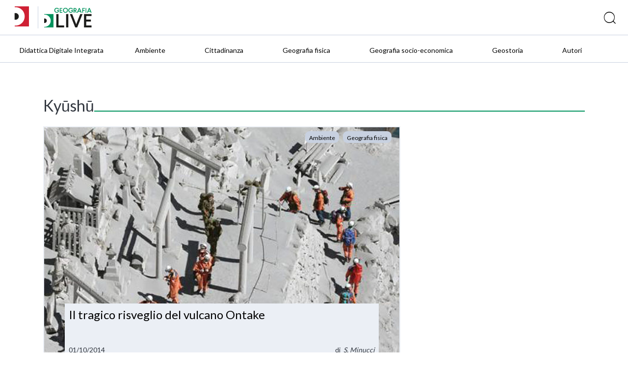

--- FILE ---
content_type: text/css
request_url: https://blog.geografia.deascuola.it/fonts/fonts.css
body_size: 360
content:
@font-face {
  font-family: "LarsseitThin";
  src: url("fonts/LarsseitThin.eot");
  src: url("fonts/LarsseitThin.eot") format("embedded-opentype"),
    url("fonts/LarsseitThin.woff2") format("woff2"), url("fonts/LarsseitThin.woff") format("woff"),
    url("fonts/LarsseitThin.ttf") format("truetype"),
    url("fonts/LarsseitThin.svg#LarsseitThin") format("svg");
  font-weight: normal;
  font-style: normal;
}
@font-face {
  font-family: "LarsseitLight";
  src: url("fonts/LarsseitLight.eot");
  src: url("fonts/LarsseitLight.eot") format("embedded-opentype"),
    url("fonts/LarsseitLight.woff2") format("woff2"), url("fonts/LarsseitLight.woff") format("woff"),
    url("fonts/LarsseitLight.ttf") format("truetype"),
    url("fonts/LarsseitLight.svg#LarsseitLight") format("svg");
  font-weight: normal;
  font-style: normal;
}
@font-face {
  font-family: "Larsseit";
  src: url("fonts/Larsseit.eot");
  src: url("fonts/Larsseit.eot") format("embedded-opentype"),
    url("fonts/Larsseit.woff2") format("woff2"), url("fonts/Larsseit.woff") format("woff"),
    url("fonts/Larsseit.ttf") format("truetype"), url("fonts/Larsseit.svg#Larsseit") format("svg");
  font-weight: normal;
  font-style: normal;
}
@font-face {
  font-family: "LarsseitMedium";
  src: url("fonts/LarsseitMedium.eot");
  src: url("fonts/LarsseitMedium.eot") format("embedded-opentype"),
    url("fonts/LarsseitMedium.woff2") format("woff2"),
    url("fonts/LarsseitMedium.woff") format("woff"),
    url("fonts/LarsseitMedium.ttf") format("truetype"),
    url("fonts/LarsseitMedium.svg#LarsseitMedium") format("svg");
  font-weight: normal;
  font-style: normal;
}
@font-face {
  font-family: "LarsseitBold";
  src: url("fonts/LarsseitBold.eot");
  src: url("fonts/LarsseitBold.eot") format("embedded-opentype"),
    url("fonts/LarsseitBold.woff2") format("woff2"), url("fonts/LarsseitBold.woff") format("woff"),
    url("fonts/LarsseitBold.ttf") format("truetype"),
    url("fonts/LarsseitBold.svg#LarsseitBold") format("svg");
  font-weight: normal;
  font-style: normal;
}
@font-face {
  font-family: "LarsseitExtraBold";
  src: url("fonts/LarsseitExtraBold.eot");
  src: url("fonts/LarsseitExtraBold.eot") format("embedded-opentype"),
    url("fonts/LarsseitExtraBold.woff2") format("woff2"),
    url("fonts/LarsseitExtraBold.woff") format("woff"),
    url("fonts/LarsseitExtraBold.ttf") format("truetype"),
    url("fonts/LarsseitExtraBold.svg#LarsseitExtraBold") format("svg");
  font-weight: normal;
  font-style: normal;
}

/* Lato */
@font-face {
  font-family: "LatoThin";
  src: local("Lato"),
    url("fonts/lato/Lato.woff2") format("woff2");
  font-weight: 100;
  font-style: normal;
}
@font-face {
  font-family: "LatoLight";
  src: local("Lato"),
    url("fonts/lato/Lato.woff2") format("woff2");
  font-weight: 300;
  font-style: normal;
}
@font-face {
  font-family: "LatoRegular";
  src: local("Lato"),
    url("fonts/lato/Lato.woff2") format("woff2");
  font-weight: 400;
  font-style: normal;
}
@font-face {
  font-family: "LatoBold";
  src: local("Lato"),
    url("fonts/lato/Lato.woff2") format("woff2");
  font-weight: 700;
  font-style: normal;
}
@font-face {
  font-family: "LatoBlack";
  src: local("Lato"),
    url("fonts/lato/Lato.woff2") format("woff2");
  font-weight: 900;
  font-style: normal;
}

@font-face {
  font-family: "deascuola";
  src: url("fonts/deascuola.eot");
  src: url("fonts/deascuola.eot?#iefix") format("embedded-opentype"),
    url("fonts/deascuola.woff") format("woff"), url("fonts/deascuola.ttf") format("truetype"),
    url("fonts/deascuola.svg#deascuola") format("svg");
  font-weight: normal;
  font-style: normal;
}
